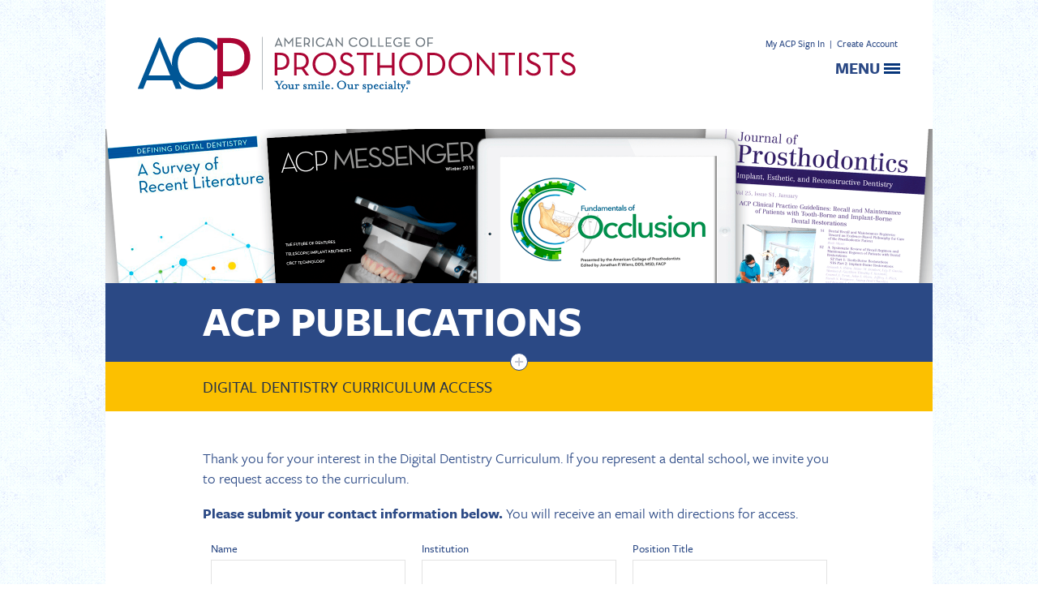

--- FILE ---
content_type: text/html; charset=utf-8
request_url: https://www.prosthodontics.org/acp-publications/digital-dentistry-curriculum-access/
body_size: 10019
content:

<!DOCTYPE html>
<html>
<head id="head"><meta name="description" content="Request access to the ACP Digital Dentistry Curriculum." /><meta name="keywords" content="Prosthodontist, prosthodontics, dentist, dental health, dental care, tooth replacement, tooth restoration, oral health, dentures, dental implants, oral cancer" /><title>
	Digital Dentistry Curriculum Access | American College of Prosthodontists
</title><meta http-equiv="content-type" content="text/html; charset=utf-8" />
<!--[if ie 7]><link rel="stylesheet" href="/cms/includes/ie7.css" type="text/css" /><![endif]-->

	<meta name="HandheldFriendly" content="True" /><meta name="MobileOptimized" content="320" /><meta name="viewport" content="width=device-width, initial-scale=1.0" />

	<script type="text/javascript" src="//use.typekit.net/gnq7fkk.js"></script>
	<script type="text/javascript">try{Typekit.load();}catch(e){}</script>
 

    <script type="text/javascript">
       /* <![CDATA[ */
        var _gaq = _gaq || [];
        _gaq.push(['_setAccount', 'UA-69458892-1']);
        _gaq.push(['_trackPageview']);

        </script>
<!-- Google Tag Manager -->
<script>(function(w,d,s,l,i){w[l]=w[l]||[];w[l].push({'gtm.start':
new Date().getTime(),event:'gtm.js'});var f=d.getElementsByTagName(s)[0],
j=d.createElement(s),dl=l!='dataLayer'?'&l='+l:'';j.async=true;j.src=
'https://www.googletagmanager.com/gtm.js?id='+i+dl;f.parentNode.insertBefore(j,f);
})(window,document,'script','dataLayer','GTM-P4HGJ2G');



        (function() {
            var ga = document.createElement('script'); ga.type = 'text/javascript'; ga.async = true;
            ga.src = ('https:' == document.location.protocol ? 'https://ssl' : 'http://www') + '.google-analytics.com/ga.js';
            var s = document.getElementsByTagName('script')[0]; s.parentNode.insertBefore(ga, s);
        })();
     /* ]]> */
    </script>



<link rel="stylesheet" type="text/css" href="/cms/includes/css/grid.css?g=PGwA1fbMbfaX4tw%2bHAqm6DM0nQD2hZyZK4enK16pCI6IjCrKXA1rqijZ6t%2fr75CC" />
<link rel="stylesheet" type="text/css" href="/cms/includes/css/navigation.css?g=bQ3UmuYr4L8ztxlgksOtHv7Uc4BKeVkMnjHq%2b1ckUT8eDTWVFZpRgy2v%2bqdV12eS" />
<link rel="stylesheet" type="text/css" href="/cms/includes/css/rail-navigation.css?g=IG1hUXktxG461%2b2fHK5lR4DwgJH41RYq8i0FJLEkdjnuuqytLcAtBi2bAS71peVk" />
<link rel="stylesheet" type="text/css" href="/cms/includes/css/formee.css?g=i4Ro2DdhAOsS1Yi9dpHLzfmCAEjKxpT73F34%2fEmLNTR6zaHybN0dxFbRPAayW079" />
<link rel="stylesheet" type="text/css" href="/cms/includes/css/icon-fonts.css?g=KVVbwZyNguNvfzW63AoNzwWy0WF2KfsI1wZ%2fEhWXoCE%2fTNjqCcw9twWMcCcRkkL8" />
<link rel="stylesheet" type="text/css" href="/cms/includes/css/style.css?g=emzNy2L8b66uC%2bYnvpPG8K6MD2a4vsfM%2bwQb6uFTau8v%2fhq0m9j58ej5hM9nuvQv" />
<link rel="stylesheet" type="text/css" href="/cms/includes/css/hawksearch.css?g=ZJrloBy8aczC5WvqCJRcWJMPHHlFKcN%2b13HIotmOyqzgU7S5lyoVf0pExBAHogFe" />
<link rel="stylesheet" type="text/css" href="/cms/includes/css/magnific-popup.css?g=Zm2%2bZx9dk4LwOHL8eh1BDTIqH5rt19qO2%2fkYYU8PlZC5f7%2bxQqjnwL%2bGqQnVcLb2" />
<script type="text/javascript" src="/cms/includes/js/jquery-core.js?Guid=KVVbwZyNguNvfzW63AoNzwfUJL6L%2bVJvLnzih3HNKP9gkQQrwddcAYvtrwgHFl%2bJ"></script>
<script type="text/javascript" src="/cms/includes/js/plugins/jquery-plugins.js?Guid=2r8uVHn6goZoPte0Vqm52qVgbAFcqtpkc6lw8F11wESnezr%2f0H%2fdFfY7NXpR1p%2fg"></script>
<script type="text/javascript" src="/cms/includes/js/modules/jquery.magnific-popup.js?Guid=Zm2%2bZx9dk4LwOHL8eh1BDTIqH5rt19qO2%2fkYYU8PlZC5f7%2bxQqjnwL%2bGqQnVcLb2"></script>
<script type="text/javascript" src="/cms/includes/js/modules/jquery-functions.js?Guid=lyEJWrDhj0Fv2azIA1pZqSy5byOSL3WseqZdh%2b1grjpfUonAwlVY%2bmF4IAka12NI"></script>
<script type="text/javascript" src="/cms/includes/FunctionsC.js?Guid=9t6BzQ4bHJ1SlUs6aCcA%2bx7MXABceXuGc%2btCbYQc9UWyfjLBb3X2yIJn4dTL5kt2"></script>
<script type="text/javascript" src="/cms/includes/XmlHttpLookup.js?Guid=dXQCJfelL6xP291xczBGOPbPcFWiXVpIcizU2Guh48PUSIGNLFUYJUCRZ%2fMYt2EJ"></script>
<script type="text/javascript" src="/cms/includes/jquery.cycle.all.min.js?Guid=vtb87Mf5OsT5JAikm6seMcBNX7L3ZoLh4VU0DBZB%2b5h2vjOL%2biPPyIWz7QpAUppm"></script>
</head>

<body>

<form name="main" method="post" action="/acp-publications/digital-dentistry-curriculum-access/" id="main">
<div>
<input type="hidden" name="__EVENTTARGET" id="__EVENTTARGET" value="" />
<input type="hidden" name="__EVENTARGUMENT" id="__EVENTARGUMENT" value="" />

</div>

<script type="text/javascript">
//<![CDATA[
var theForm = document.forms['main'];
if (!theForm) {
    theForm = document.main;
}
function __doPostBack(eventTarget, eventArgument) {
    if (!theForm.onsubmit || (theForm.onsubmit() != false)) {
        theForm.__EVENTTARGET.value = eventTarget;
        theForm.__EVENTARGUMENT.value = eventArgument;
        theForm.submit();
    }
}
//]]>
</script>


<script src="/WebResource.axd?d=5uphG1WLh2uYaBdW0vDw_FVfhjilrnzusNkGX7JetXvP2MYzhq19KxzeoB4iL62VdiMQH07uHSP1wAZ3UFIYJxsGxwFX0O3L_fZCvjLZ3DU1&amp;t=638901591720898773" type="text/javascript"></script>


<script type="text/javascript">
//<![CDATA[
function banner_track(el,id) {el.href = '/banners.aspx?BannerId=' + id;el.mousedown = '';return true;}//]]>
</script>

<script src="/ScriptResource.axd?d=cBmmRzRcZb26jSOcX08Z5iW8y-Jse_vNL3QOBUOFa_6DcbiRQet8IGD-HJXkJtsU9807-7GhfOfX-n10FMHq3bLpgT2M_5z3dIvzOUQy2TlCaMAHHGVJ1POTfeh_d-hsyUlwOyCka_R0n0Jp71bGzvch0uHczjgu2O9OGD2EJwA1&amp;t=32e5dfca" type="text/javascript"></script>
<script src="/ScriptResource.axd?d=qbgCt0kyjwnaQ_1s6liAl4iGwkX7-X6YyfBTMtdKcoHrafLN918zoWBWRqq8DFRXWwJ-NaAtKdO8EzBWbn_bHW63GN19oLhbqjxXTko4GX6n_gsLOo1eA_xYF_MoPZeoqZeKKx-UGNdJX-v0Q5G_q1K0Z08XFZwSZlIbGPmWYrqzlJyqL5G4XwVMlsMN37S20&amp;t=32e5dfca" type="text/javascript"></script>
<script type="text/javascript">
//<![CDATA[
Sys.WebForms.PageRequestManager._initialize('sm', 'main', [], [], [], 90, '');
//]]>
</script>


<div class="siteContainer">
	<a name="top"></a>

    

<header class="siteHeader">
    <div class="container clearfix">

        <div class="grid_4 push_8">
            
                    <div class="headerLinks">
                        <a href="https://members.prosthodontics.org/SSO-AmericanEagle/AmericanEagleSSO-Sign-Redirect-Page.aspx">My ACP Sign In</a> | <a href="https://members.prosthodontics.org/Members/Contacts/Create_Account/New_Account.aspx" target="_blank">Create Account</a>
                    </div>
                

            <div class="menuLinkContainer">
                <div class="menuLink">
                    <span class="icon"></span>
                </div>
                <div class="t">Menu</div>
            </div>

        </div>

        <div class="grid_8 pull_4">
            <a class="sitelogo" href="/">
                <img src="/cms/images/layout/logo.png" alt="" /></a>
        </div>

    </div>

    

<div class="mainNav clearfix">
    
    

<script>
    
            (function (HawkSearch, undefined) {
        HawkSearch.BaseUrl = 'http://www.prosthodontics.org/searchproxy/';
        HawkSearch.TrackingUrl = 'http://aesearch.americaneagle.com/sites/prosthopediarwd';
        if ("https:" == document.location.protocol) {
            HawkSearch.BaseUrl = HawkSearch.BaseUrl.replace("http://", "https://");
            HawkSearch.TrackingUrl = HawkSearch.TrackingUrl.replace("http://", "https://");
        }
    }(window.HawkSearch = window.HawkSearch || {}));

    document.write(unescape("%3Cscript src='" + HawkSearch.TrackingUrl + "/includes/hawksearch.min.js?v=1.0' type='text/javascript'%3E%3C/script%3E"));
    

    HawkSearch.initAutoSuggest = function () {
        HawkSearch.suggestInit('#CT_Header__ctrl_0_ctl00_txtSearch', {
            lookupUrlPrefix: HawkSearch.TrackingUrl + '/ajax.aspx?f=GetSuggestions',
            hiddenDivName: '',
            isAutoWidth: false
        });
    };
</script>

<div id="CT_Header__ctrl_0_ctl00_pnlSiteSearch" class="siteSearch" onkeypress="javascript:return WebForm_FireDefaultButton(event, &#39;CT_Header__ctrl_0_ctl00_btnSearch&#39;)">
	
    <div class="formee">
        <div class="formee-hidden">
			<label>Search</label>
		</div>
        <input name="CT_Header$_ctrl_0$ctl00$txtSearch" type="text" maxlength="100" id="CT_Header__ctrl_0_ctl00_txtSearch" size="18" Placeholder="Search Site" />
        <input type="submit" name="CT_Header$_ctrl_0$ctl00$btnSearch" value="Search" id="CT_Header__ctrl_0_ctl00_btnSearch" class="btnSearch" />
    </div>
  

</div>

<!-- 
					<div id="CT_Header__ctrl_0_ctl00_pnlSearchOptions" class="homeSearchOptions">
	
                                                <div class="fLeft">
    <a id="CT_Header__ctrl_0_ctl00_lnkButton" href="javascript:__doPostBack(&#39;CT_Header$_ctrl_0$ctl00$lnkButton&#39;,&#39;&#39;)">Advanced Search</a> 
</div>
<div class="topSearchWrpr">
    <div id="topSearch" class="topSearch">
        <a href="" class="topsearchlink"><span>View Top Searches</span></a>
    </div>
    <div class="clear">
    </div>
    <div class="topSearchesListWrpr">
        <div class="topSearchesList">
            <ol>
                
                    <li><a href='/search/?Keywords=Dentures'><span>01.</span> Dentures</a></li>
                 
                    <li><a href='/search/?Keywords=Veneers'><span>02.</span> Veneers</a></li>
                 
                    <li><a href='/search/?Keywords=TMJ'><span>03.</span> Tmj</a></li>
                 
                    <li><a href='/search/?Keywords=Dental Implants'><span>04.</span> Dental Implants</a></li>
                 
                    <li><a href='/search/?Keywords=dental crowns'><span>05.</span> Dental Crowns</a></li>
                 
                    <li><a href='/search/?Keywords=Fixed Dental Bridges'><span>06.</span> Fixed Dental Bridges</a></li>
                 
                    <li><a href='/search/?Keywords=Esthetic Dentistry'><span>07.</span> Esthetic Dentistry</a></li>
                 
                    <li><a href='/search/?Keywords=Teeth Bonding'><span>08.</span> Teeth Bonding</a></li>
                 
                    <li><a href='/search/?Keywords=Porcelain Crowns'><span>09.</span> Porcelain Crowns</a></li>
                 
                    <li><a href='/search/?Keywords=Removable Partial De...'><span>10.</span> Removable Partial De...</a></li>
                 
            </ol>
        </div>
    </div>
</div>
<div class="clear">
</div>
                                        
</div>
                                        -->

	<ul class="nav">
        <li>
	        
                <ul>
		            <li id="CT_Header__ctrl_0_rptNav_ctl00_liItem" class="firstnavitemli">
			             <a href="/members/" id="CT_Header__ctrl_0_rptNav_ctl00_lnkLink1" class="firstnavitema">My ACP</a>
			             
			             
<ul>

<li>
    <a href="/members/" id="CT_Header__ctrl_0_rptNav_ctl00_ccSubNav_rptSubNav_ctl01_lnk" style="">Members Home</a>
    
</li>

<li>
    <a href="https://members.prosthodontics.org/Members/Contacts/ContactLayouts/AccountPage.aspx" id="CT_Header__ctrl_0_rptNav_ctl00_ccSubNav_rptSubNav_ctl02_lnk" style="">My Profile</a>
    
</li>

<li>
    <a href="https://members.prosthodontics.org/Members/Contacts/Dues_Renewal.aspx" id="CT_Header__ctrl_0_rptNav_ctl00_ccSubNav_rptSubNav_ctl03_lnk" style="">Renew Membership</a>
    
</li>

<li>
    <a href="https://members.prosthodontics.org/Members/Contacts/ContactLayouts/AccountPage.aspx?ProfileTabs=Payment%20History" id="CT_Header__ctrl_0_rptNav_ctl00_ccSubNav_rptSubNav_ctl04_lnk" style="">Payment History</a>
    
</li>

<li>
    <a href="/members/wednesday-wake-up-call/" id="CT_Header__ctrl_0_rptNav_ctl00_ccSubNav_rptSubNav_ctl05_lnk" style="">Wednesday Wake-up Call</a>
    
</li>

<li>
    <a href="/members/governance/" id="CT_Header__ctrl_0_rptNav_ctl00_ccSubNav_rptSubNav_ctl06_lnk" style="">Governance</a>
    
</li>

<li>
    <a href="https://members.prosthodontics.org/Members/Contacts/ContactLayouts/AccountPage.aspx?ProfileTabs=Change%20Your%20Password" id="CT_Header__ctrl_0_rptNav_ctl00_ccSubNav_rptSubNav_ctl07_lnk" style="">Change Password</a>
    
</li>
 
<!-- 
<li class="dropText">
	<div class="divider"></div>
	
</li>
-->
</ul>


<input type="hidden" name="CT_Header$_ctrl_0$rptNav$ctl00$ccSubNav$hdn" id="CT_Header__ctrl_0_rptNav_ctl00_ccSubNav_hdn" value="98" />
		            </li>
                </ul>
	        
                <ul>
		            <li id="CT_Header__ctrl_0_rptNav_ctl01_liItem">
			             <a href="/about-acp/" id="CT_Header__ctrl_0_rptNav_ctl01_lnkLink1">About ACP</a>
			             
			             
<ul>

<li>
    <a href="/about-acp/" id="CT_Header__ctrl_0_rptNav_ctl01_ccSubNav_rptSubNav_ctl01_lnk" style="">Mission & Vision</a>
    
</li>

<li>
    <a href="/about-acp/acp-board-of-directors/" id="CT_Header__ctrl_0_rptNav_ctl01_ccSubNav_rptSubNav_ctl02_lnk" style="">Board of Directors</a>
    
</li>

<li>
    <a href="/about-acp/acp-staff/" id="CT_Header__ctrl_0_rptNav_ctl01_ccSubNav_rptSubNav_ctl03_lnk" style="">Staff</a>
    
</li>

<li>
    <a href="/about-acp/regions--sections/" id="CT_Header__ctrl_0_rptNav_ctl01_ccSubNav_rptSubNav_ctl04_lnk" style="">Regions & Sections</a>
    
</li>

<li>
    <a href="https://members.prosthodontics.org/Members/Committees-Task-Forces.aspx" id="CT_Header__ctrl_0_rptNav_ctl01_ccSubNav_rptSubNav_ctl05_lnk" style="">Committees & Task Forces</a>
    
</li>

<li>
    <a href="/about-acp/national-advocacy-representation/" id="CT_Header__ctrl_0_rptNav_ctl01_ccSubNav_rptSubNav_ctl06_lnk" style="">National Advocacy Representation</a>
    
</li>

<li>
    <a href="/about-acp/acp-position-statements/" id="CT_Header__ctrl_0_rptNav_ctl01_ccSubNav_rptSubNav_ctl07_lnk" style="">Position Statements</a>
    
</li>

<li>
    <a href="/about-acp/the-formative-years/" id="CT_Header__ctrl_0_rptNav_ctl01_ccSubNav_rptSubNav_ctl08_lnk" style="">History of the College</a>
    
</li>

<li>
    <a href="/about-acp/sponsorship-advertising/" id="CT_Header__ctrl_0_rptNav_ctl01_ccSubNav_rptSubNav_ctl09_lnk" style="">Sponsorship & Advertising</a>
    
</li>

<li>
    <a href="/about-acp/prosthodontic-forum/" id="CT_Header__ctrl_0_rptNav_ctl01_ccSubNav_rptSubNav_ctl10_lnk" style="">Prosthodontic Forum</a>
    
</li>
 
<!-- 
<li class="dropText">
	<div class="divider"></div>
	
</li>
-->
</ul>


<input type="hidden" name="CT_Header$_ctrl_0$rptNav$ctl01$ccSubNav$hdn" id="CT_Header__ctrl_0_rptNav_ctl01_ccSubNav_hdn" value="20" />
		            </li>
                </ul>
	        
                <ul>
		            <li id="CT_Header__ctrl_0_rptNav_ctl02_liItem">
			             <a href="/acp-education-foundation/" id="CT_Header__ctrl_0_rptNav_ctl02_lnkLink1">ACP Education Foundation</a>
			             
			             
<ul>

<li>
    <a href="/acp-education-foundation/" id="CT_Header__ctrl_0_rptNav_ctl02_ccSubNav_rptSubNav_ctl01_lnk" style="">Mission & Vision</a>
    
</li>

<li>
    <a href="/acp-education-foundation/acpef-board-of-directors/" id="CT_Header__ctrl_0_rptNav_ctl02_ccSubNav_rptSubNav_ctl02_lnk" style="">Board of Directors</a>
    
</li>

<li>
    <a href="/acp-education-foundation/grants-awards/" id="CT_Header__ctrl_0_rptNav_ctl02_ccSubNav_rptSubNav_ctl03_lnk" style="">Research Grants & Awards</a>
    
</li>

<li>
    <a href="/acp-education-foundation/your-donations-at-work/" id="CT_Header__ctrl_0_rptNav_ctl02_ccSubNav_rptSubNav_ctl04_lnk" style="">Your Donations at Work</a>
    
</li>

<li>
    <a href="/acp-education-foundation/corporate-supporters/" id="CT_Header__ctrl_0_rptNav_ctl02_ccSubNav_rptSubNav_ctl05_lnk" style="">Corporate Supporters</a>
    
</li>

<li>
    <a href="/acp-education-foundation/individual-supporters/" id="CT_Header__ctrl_0_rptNav_ctl02_ccSubNav_rptSubNav_ctl06_lnk" style="">Individual Supporters</a>
    
</li>

<li>
    <a href="https://members.prosthodontics.org/FOUNDATION" id="CT_Header__ctrl_0_rptNav_ctl02_ccSubNav_rptSubNav_ctl07_lnk" style="">Make a Donation</a>
    
</li>
 
<!-- 
<li class="dropText">
	<div class="divider"></div>
	
</li>
-->
</ul>


<input type="hidden" name="CT_Header$_ctrl_0$rptNav$ctl02$ccSubNav$hdn" id="CT_Header__ctrl_0_rptNav_ctl02_ccSubNav_hdn" value="89" />
		            </li>
                </ul>
	        
                <ul>
		            <li id="CT_Header__ctrl_0_rptNav_ctl03_liItem">
			             <a href="/members/connect/" id="CT_Header__ctrl_0_rptNav_ctl03_lnkLink1">Networking</a>
			             
			             
<ul>

<li>
    <a href="/find-a-colleague/" id="CT_Header__ctrl_0_rptNav_ctl03_ccSubNav_rptSubNav_ctl01_lnk" style="">Find a Colleague</a>
    
</li>

<li>
    <a href="/find-a-dental-technician/" id="CT_Header__ctrl_0_rptNav_ctl03_ccSubNav_rptSubNav_ctl02_lnk" style="">Find a Dental Tech</a>
    
</li>

<li>
    <a href="/members/communities/" id="CT_Header__ctrl_0_rptNav_ctl03_ccSubNav_rptSubNav_ctl03_lnk" style="">ACP Communities</a>
    
</li>

<li>
    <a href="https://www.facebook.com/ACProsthodontists/" id="CT_Header__ctrl_0_rptNav_ctl03_ccSubNav_rptSubNav_ctl04_lnk" style="" target="_blank">Facebook</a>
    
</li>

<li>
    <a href="https://www.instagram.com/acprosthodontists/" id="CT_Header__ctrl_0_rptNav_ctl03_ccSubNav_rptSubNav_ctl05_lnk" style="" target="_blank">Instagram</a>
    
</li>

<li>
    <a href="https://www.linkedin.com/company/american-college-of-prosthodontists/" id="CT_Header__ctrl_0_rptNav_ctl03_ccSubNav_rptSubNav_ctl06_lnk" style="" target="_blank">LinkedIn</a>
    
</li>
 
<!-- 
<li class="dropText">
	<div class="divider"></div>
	
</li>
-->
</ul>


<input type="hidden" name="CT_Header$_ctrl_0$rptNav$ctl03$ccSubNav$hdn" id="CT_Header__ctrl_0_rptNav_ctl03_ccSubNav_hdn" value="34" />
		            </li>
                </ul>
	        
                <ul>
		            <li id="CT_Header__ctrl_0_rptNav_ctl04_liItem">
			             <a href="/membership/how-we-serve/" id="CT_Header__ctrl_0_rptNav_ctl04_lnkLink1">Membership</a>
			             
			             
<ul>

<li>
    <a href="/membership/membership-categories/" id="CT_Header__ctrl_0_rptNav_ctl04_ccSubNav_rptSubNav_ctl01_lnk" style="">Join the College</a>
    
</li>

<li>
    <a href="/membership/how-we-serve/" id="CT_Header__ctrl_0_rptNav_ctl04_ccSubNav_rptSubNav_ctl02_lnk" style="">Membership Benefits</a>
    
</li>

<li>
    <a href="/membership/welcome-new-members/" id="CT_Header__ctrl_0_rptNav_ctl04_ccSubNav_rptSubNav_ctl03_lnk" style="">Welcome New Members</a>
    
</li>

<li>
    <a href="/membership/awards/" id="CT_Header__ctrl_0_rptNav_ctl04_ccSubNav_rptSubNav_ctl04_lnk" style="">Awards of Distinction</a>
    
</li>

<li>
    <a href="/membership/in-memoriam/" id="CT_Header__ctrl_0_rptNav_ctl04_ccSubNav_rptSubNav_ctl05_lnk" style="">In Memoriam</a>
    
</li>

<li>
    <a href="/contact/" id="CT_Header__ctrl_0_rptNav_ctl04_ccSubNav_rptSubNav_ctl06_lnk" style="">Contact Us</a>
    
</li>
 
<!-- 
<li class="dropText">
	<div class="divider"></div>
	
</li>
-->
</ul>


<input type="hidden" name="CT_Header$_ctrl_0$rptNav$ctl04$ccSubNav$hdn" id="CT_Header__ctrl_0_rptNav_ctl04_ccSubNav_hdn" value="201" />
		            </li>
                </ul>
	        
                <ul>
		            <li id="CT_Header__ctrl_0_rptNav_ctl05_liItem">
			             <a href="https://www.prosthodontics.org/continuing-education/2025-annual-session/" id="CT_Header__ctrl_0_rptNav_ctl05_lnkLink1">Continuing Education</a>
			             
			             
<ul>

<li>
    <a href="https://www.prosthodontics.org/continuing-education/2025-annual-session/" id="CT_Header__ctrl_0_rptNav_ctl05_ccSubNav_rptSubNav_ctl01_lnk" style="">2025 Annual Session</a>
    
</li>

<li>
    <a href="/continuing-education/2025-digital-dentistry-symposium/" id="CT_Header__ctrl_0_rptNav_ctl05_ccSubNav_rptSubNav_ctl02_lnk" style="">Digital Dentistry Symposium</a>
    
</li>

<li>
    <a href="/continuing-education/2025-acp-prosthodontic-webinars/" id="CT_Header__ctrl_0_rptNav_ctl05_ccSubNav_rptSubNav_ctl03_lnk" style="">ACP Prosthodontic Webinars</a>
    
</li>

<li>
    <a href="/continuing-education/educators-conference/" id="CT_Header__ctrl_0_rptNav_ctl05_ccSubNav_rptSubNav_ctl04_lnk" style="">Educators Conference</a>
    
</li>

<li>
    <a href="/continuing-education/board-preparation-course/" id="CT_Header__ctrl_0_rptNav_ctl05_ccSubNav_rptSubNav_ctl05_lnk" style="">Board Prep Course</a>
    
</li>

<li>
    <a href="/continuing-education/annual-sessions/" id="CT_Header__ctrl_0_rptNav_ctl05_ccSubNav_rptSubNav_ctl06_lnk" style="">Future Annual Sessions</a>
    
</li>

<li>
    <a href="/continuing-education/continuing-education-credits/" id="CT_Header__ctrl_0_rptNav_ctl05_ccSubNav_rptSubNav_ctl07_lnk" style="">CE Credits</a>
    
</li>

<li>
    <a href="https://www.prosthodontics.org/anywhere/" id="CT_Header__ctrl_0_rptNav_ctl05_ccSubNav_rptSubNav_ctl08_lnk" style="">ACP Anywhere</a>
    
</li>
 
<!-- 
<li class="dropText">
	<div class="divider"></div>
	
</li>
-->
</ul>


<input type="hidden" name="CT_Header$_ctrl_0$rptNav$ctl05$ccSubNav$hdn" id="CT_Header__ctrl_0_rptNav_ctl05_ccSubNav_hdn" value="191" />
		            </li>
                </ul>
	        
                <ul>
		            <li id="CT_Header__ctrl_0_rptNav_ctl06_liItem" class="on">
			             <a href="/acp-publications/journal-of-prosthodontics/" id="CT_Header__ctrl_0_rptNav_ctl06_lnkLink1">ACP Publications</a>
			             
			             
<ul>

<li>
    <a href="/acp-publications/journal-of-prosthodontics/" id="CT_Header__ctrl_0_rptNav_ctl06_ccSubNav_rptSubNav_ctl01_lnk" style="">Journal of Prosthodontics</a>
    
</li>

<li>
    <a href="/acp-publications/acp-messenger/" id="CT_Header__ctrl_0_rptNav_ctl06_ccSubNav_rptSubNav_ctl02_lnk" style="">ACP Messenger</a>
    
</li>

<li>
    <a href="/acp-publications/parameters-of-care/" id="CT_Header__ctrl_0_rptNav_ctl06_ccSubNav_rptSubNav_ctl03_lnk" style="">Parameters of Care</a>
    
</li>

<li>
    <a href="/acp-publications/survey-of-prosthodontists/" id="CT_Header__ctrl_0_rptNav_ctl06_ccSubNav_rptSubNav_ctl04_lnk" style="">Survey of Prosthodontists</a>
    
</li>

<li>
    <a href="/acp-publications/transforming-lives/" id="CT_Header__ctrl_0_rptNav_ctl06_ccSubNav_rptSubNav_ctl05_lnk" style="">Transforming Lives</a>
    
</li>

<li>
    <a href="/acp-publications/annual-reports/" id="CT_Header__ctrl_0_rptNav_ctl06_ccSubNav_rptSubNav_ctl06_lnk" style="">Annual Reports</a>
    
</li>

<li>
    <a href="/acp-publications/fundamentals-of-occlusion/" id="CT_Header__ctrl_0_rptNav_ctl06_ccSubNav_rptSubNav_ctl07_lnk" style="">Fundamentals of Occlusion</a>
    
</li>

<li>
    <a href="/acp-publications/women-in-prosthodontics/" id="CT_Header__ctrl_0_rptNav_ctl06_ccSubNav_rptSubNav_ctl08_lnk" style="">Women in Prosthodontics</a>
    
</li>

<li>
    <a href="https://www.prosthodontics.org//branemark/" id="CT_Header__ctrl_0_rptNav_ctl06_ccSubNav_rptSubNav_ctl09_lnk" style="">P-I Brånemark Archive</a>
    
</li>

<li>
    <a href="/digital/" id="CT_Header__ctrl_0_rptNav_ctl06_ccSubNav_rptSubNav_ctl10_lnk" style="">Digital Dentistry Resources</a>
    
</li>
 
<!-- 
<li class="dropText">
	<div class="divider"></div>
	
</li>
-->
</ul>


<input type="hidden" name="CT_Header$_ctrl_0$rptNav$ctl06$ccSubNav$hdn" id="CT_Header__ctrl_0_rptNav_ctl06_ccSubNav_hdn" value="195" />
		            </li>
                </ul>
	        
                <ul>
		            <li id="CT_Header__ctrl_0_rptNav_ctl07_liItem">
			             <a href="/practice-resources/practice-management/" id="CT_Header__ctrl_0_rptNav_ctl07_lnkLink1">Practice Resources</a>
			             
			             
<ul>

<li>
    <a href="/practice-resources/practice-management/" id="CT_Header__ctrl_0_rptNav_ctl07_ccSubNav_rptSubNav_ctl01_lnk" style="">Practice Management</a>
    
</li>

<li>
    <a href="/pr/" id="CT_Header__ctrl_0_rptNav_ctl07_ccSubNav_rptSubNav_ctl02_lnk" style="">Public Relations</a>
    
</li>

<li>
    <a href="/members/affinity-programs/" id="CT_Header__ctrl_0_rptNav_ctl07_ccSubNav_rptSubNav_ctl03_lnk" style="">Affinity Programs</a>
    
</li>

<li>
    <a href="https://members.prosthodontics.org/Members/Members/Classified-Ads.aspx" id="CT_Header__ctrl_0_rptNav_ctl07_ccSubNav_rptSubNav_ctl04_lnk" style="">Classified Ads</a>
    
</li>

<li>
    <a href="https://members.prosthodontics.org/Members/Members/Store/StoreLayouts/Shop_ACP_Products.aspx" id="CT_Header__ctrl_0_rptNav_ctl07_ccSubNav_rptSubNav_ctl05_lnk" style="">Shop ACP Products</a>
    
</li>
 
<!-- 
<li class="dropText">
	<div class="divider"></div>
	
</li>
-->
</ul>


<input type="hidden" name="CT_Header$_ctrl_0$rptNav$ctl07$ccSubNav$hdn" id="CT_Header__ctrl_0_rptNav_ctl07_ccSubNav_hdn" value="142" />
		            </li>
                </ul>
	        
                <ul>
		            <li id="CT_Header__ctrl_0_rptNav_ctl08_liItem">
			             <a href="/news/" id="CT_Header__ctrl_0_rptNav_ctl08_lnkLink1">News & Events</a>
			             
			             
<ul>

<li>
    <a href="/news/" id="CT_Header__ctrl_0_rptNav_ctl08_ccSubNav_rptSubNav_ctl01_lnk" style="">ACP News</a>
    
</li>

<li>
    <a href="/media/" id="CT_Header__ctrl_0_rptNav_ctl08_ccSubNav_rptSubNav_ctl02_lnk" style="">Press Releases</a>
    
</li>

<li>
    <a href="/events/" id="CT_Header__ctrl_0_rptNav_ctl08_ccSubNav_rptSubNav_ctl03_lnk" style="">Events</a>
    
</li>

<li>
    <a href="/npaw/" id="CT_Header__ctrl_0_rptNav_ctl08_ccSubNav_rptSubNav_ctl04_lnk" style="">National Prosthodontics Awareness Week</a>
    
</li>
 
<!-- 
<li class="dropText">
	<div class="divider"></div>
	
</li>
-->
</ul>


<input type="hidden" name="CT_Header$_ctrl_0$rptNav$ctl08$ccSubNav$hdn" id="CT_Header__ctrl_0_rptNav_ctl08_ccSubNav_hdn" value="41" />
		            </li>
                </ul>
	        
                <ul>
		            <li id="CT_Header__ctrl_0_rptNav_ctl09_liItem" class="lastnavitemli">
			             <a href="/careers/careers-in-prosthodontics/" id="CT_Header__ctrl_0_rptNav_ctl09_lnkLink1" class="lastnavitema">Careers</a>
			             
			             
<ul>

<li>
    <a href="/careers/careers-in-prosthodontics/" id="CT_Header__ctrl_0_rptNav_ctl09_ccSubNav_rptSubNav_ctl01_lnk" style="">Careers in Prosthodontics</a>
    
</li>

<li>
    <a href="/careers/board-certification/" id="CT_Header__ctrl_0_rptNav_ctl09_ccSubNav_rptSubNav_ctl02_lnk" style="">Board Certification</a>
    
</li>

<li>
    <a href="https://www.prosthodontics.org/vision5034/" id="CT_Header__ctrl_0_rptNav_ctl09_ccSubNav_rptSubNav_ctl03_lnk" style="">Vision 5034</a>
    
</li>

<li>
    <a href="/graduatesearch/" id="CT_Header__ctrl_0_rptNav_ctl09_ccSubNav_rptSubNav_ctl04_lnk" style="">Graduate Programs</a>
    
</li>

<li>
    <a href="https://members.prosthodontics.org/Members/Classified-Ads.aspx" id="CT_Header__ctrl_0_rptNav_ctl09_ccSubNav_rptSubNav_ctl05_lnk" style="">Job Opportunities</a>
    
</li>

<li>
    <a href="https://members.prosthodontics.org/Members/Classified-Ads.aspx" id="CT_Header__ctrl_0_rptNav_ctl09_ccSubNav_rptSubNav_ctl06_lnk" style="">Practices for Sale</a>
    
</li>
 
<!-- 
<li class="dropText">
	<div class="divider"></div>
	
</li>
-->
</ul>


<input type="hidden" name="CT_Header$_ctrl_0$rptNav$ctl09$ccSubNav$hdn" id="CT_Header__ctrl_0_rptNav_ctl09_ccSubNav_hdn" value="198" />
		            </li>
                </ul>
	        
        </li>
	</ul>
</div>




</header>
<div class="clear">&nbsp;</div>


	
	
	<div class="sectionBanner">
		<div style="display: none;">
 .</div>


<img border="0" src="/assets/1/12/ACP-Publications-Banner-2018.png" alt="Publications" width="2040" height="380" />


	</div>
	
	<div class="sectionHeading">
		<div class="container">
			<div class="grid_10 prefix_1">
				
    <h2 class="title">
        <a href="/acp-publications/journal-of-prosthodontics/" id="CT_SectionHeading_0_cache_href">ACP Publications</a>
    </h2>



			</div>
		</div>
	</div>
	
	


<!--  -->
<div class="railNavWrapper">
<div id="CT_Left_0_pnlLeftNav">
	
	
            <span class="trigger">+</span>
			<ul class="railNav clearfix">
		
			<li id="CT_Left_0_rptSecondLevel_ctl01_liSecondLevel"><a id="CT_Left_0_rptSecondLevel_ctl01_hlkSecondLevel" href="/acp-publications/journal-of-prosthodontics/">Journal of Prosthodontics</a>
			
			</li>    
		
			<li id="CT_Left_0_rptSecondLevel_ctl02_liSecondLevel"><a id="CT_Left_0_rptSecondLevel_ctl02_hlkSecondLevel" href="/acp-publications/acp-messenger/">ACP Messenger</a>
			
			</li>    
		
			<li id="CT_Left_0_rptSecondLevel_ctl03_liSecondLevel"><a id="CT_Left_0_rptSecondLevel_ctl03_hlkSecondLevel" href="/acp-publications/parameters-of-care/">Parameters of Care</a>
			
			</li>    
		
			<li id="CT_Left_0_rptSecondLevel_ctl04_liSecondLevel"><a id="CT_Left_0_rptSecondLevel_ctl04_hlkSecondLevel" href="/acp-publications/survey-of-prosthodontists/">Survey of Prosthodontists</a>
			
			</li>    
		
			<li id="CT_Left_0_rptSecondLevel_ctl05_liSecondLevel"><a id="CT_Left_0_rptSecondLevel_ctl05_hlkSecondLevel" href="/acp-publications/transforming-lives/">Transforming Lives</a>
			
			</li>    
		
			<li id="CT_Left_0_rptSecondLevel_ctl06_liSecondLevel"><a id="CT_Left_0_rptSecondLevel_ctl06_hlkSecondLevel" href="/acp-publications/annual-reports/">Annual Reports</a>
			
			</li>    
		
			<li id="CT_Left_0_rptSecondLevel_ctl07_liSecondLevel"><a id="CT_Left_0_rptSecondLevel_ctl07_hlkSecondLevel" href="/acp-publications/fundamentals-of-occlusion/">Fundamentals of Occlusion</a>
			
			</li>    
		
			<li id="CT_Left_0_rptSecondLevel_ctl08_liSecondLevel"><a id="CT_Left_0_rptSecondLevel_ctl08_hlkSecondLevel" href="/acp-publications/women-in-prosthodontics/">Women in Prosthodontics</a>
			
			</li>    
		
			<li id="CT_Left_0_rptSecondLevel_ctl09_liSecondLevel"><a id="CT_Left_0_rptSecondLevel_ctl09_hlkSecondLevel" href="https://www.prosthodontics.org//branemark/">P-I Brånemark Archive</a>
			
			</li>    
		
			<li id="CT_Left_0_rptSecondLevel_ctl10_liSecondLevel"><a id="CT_Left_0_rptSecondLevel_ctl10_hlkSecondLevel" href="/digital/">Digital Dentistry Resources</a>
			
			</li>    
		
			</ul>
		

</div>
</div>




	
	<div class="pageHeading">
		<div class="container">
			<div class="grid_10 prefix_1">
				<div id="CT_PageHeading_0_cache_pnlPageHeading">
	
    <h1 class="title">Digital Dentistry Curriculum Access</h1>

</div>





			</div>
		</div>
	</div>

	<div class="siteBody clearfix">
		<div class="container">
			<div class="grid_10 prefix_1">

                
                
<div class="block"><p>Thank you for your interest in the Digital Dentistry Curriculum. If you represent a dental school, we invite you to request access to the curriculum.</p>

<p><strong>Please submit your contact information below.&nbsp;</strong>You will receive an email with directions for access.</p>
</div>
<div id="CT_Main_1_pnlMain" onkeypress="javascript:return WebForm_FireDefaultButton(event, &#39;CT_Main_1_btnSubmit&#39;)">
	
    <div class="inner">
		<div class="formee">
            <div class="grid_4">
                <label id="CT_Main_1_labeltxtName">Name <em></em></label>
                <input name="CT_Main_1$txtName" type="text" maxlength="50" id="CT_Main_1_txtName" class="text" />
            </div>

            <div class="grid_4">
                <label id="CT_Main_1_labeltxtInstitution">Institution <em></em></label>
                <input name="CT_Main_1$txtInstitution" type="text" maxlength="50" id="CT_Main_1_txtInstitution" class="text" />
            </div>

            <div class="grid_4">
                <label id="CT_Main_1_labeltxtPositionTitle">Position Title <em></em></label>
                <input name="CT_Main_1$txtPositionTitle" type="text" maxlength="50" id="CT_Main_1_txtPositionTitle" class="text" />
            </div>

            <div class="clear">&nbsp;</div>

            <div class="grid_4">
                <label id="CT_Main_1_labeltxtEmail">Email <em></em></label>
                <input name="CT_Main_1$txtEmail" type="text" maxlength="50" id="CT_Main_1_txtEmail" class="text" />
            </div>

            <div class="grid_4">
                <label id="CT_Main_1_labeltxtPhone">Phone <em></em></label>
                <input name="CT_Main_1$txtPhone" type="text" maxlength="50" id="CT_Main_1_txtPhone" class="text" />
            </div>

            <div class="clear">&nbsp;</div>
        </div>
    </div>

	<div class="left">
		<span class="btnWrapper"><input type="submit" name="CT_Main_1$btnSubmit" value="Submit" id="CT_Main_1_btnSubmit" class="btn" onclick="PleaseWait(this);"/></span>
	</div>

</div>












<div class="block"><p>&nbsp;</p>

<p>The ACP and ACPEF are excited to share access to the Digital Dentistry Curriculum for use in your dental school.&nbsp;The curriculum and resources were developed around competencies, well-defined learning objectives, and an assessment plan with measurable outcomes. Supplemental content from leading peer institutions is being shared to further support the curriculum implementation.</p>

<p>The summary of the content topics includes:</p>

<ul>
	<li><u>Learning Objectives and Competencies</u> &ndash; Providing flexible guidance for establishing institutional specific goals</li>
	<li><u>Curriculum Framework</u> &ndash; Providing guidance for the integration of the digital curriculum into the educational environment, including strategies for implementation, detailed course frameworks, curriculum content that shares the foundational knowledge, as well as clinical applications and workflows</li>
	<li><u>Implementation of the digital curriculum and resources</u>, including business planning, communications, clinical and operational models, information technology challenges and solutions, resource development, and faculty training strategies</li>
	<li><u>Post-Graduate/Advanced Prosthodontics</u> &ndash; Providing guidance in implementing advanced digital strategies for learning and patient care</li>
	<li><u>Applying Science in Digital Dentistry</u></li>
</ul>

<p><a href="https://www.prosthodontics.org/assets/1/7/ACP_Digital_Curriculum_Excerpt.pdf">This preview</a> demonstrates the breadth and depth of the curriculum framework, which is supplemented by an extensive library of additional content, learning materials, and support for the implementation process.</p>

<p>You may also enjoy <a href="https://www.prosthodontics.org/acp-digital-dentistry-curriculum-infographic/">this infographic</a>, which provides a visual representation of the scope of the curriculum and its significance, including the graduating dentists and specialists who will have access to this transformational education.</p>

<p>We encourage you to access the curriculum and then engage with your school leadership as we work together to expand digital dentistry within the prosthodontic community and beyond.</p>

<p>The Digital Dentistry Curriculum Initiative would not have been possible without the tremendous efforts of the Curriculum Task Force and team, pilot school mentors and leadership, and an unrestricted educational grant provided by Henry Schein.</p>
</div>

				
			</div>
		</div>
	</div>

	


<footer class="footer">
	
	<div class="container clearfix">
	
		<div class="grid_12">
			
			<div class="title">The American College of Prosthodontists</div>
			
			<div class="footerLinks">
				<a href="/members/">MY ACP</a>   |   
                <a href="/about-acp/">ABOUT ACP</a>   |   
                <a href="/acp-education-foundation/education-foundation/">ACP EDUCATION FOUNDATION</a>   |   
				<a href="/find-a-colleague/">LOCATOR</a>   |   
				<a href="/continuing-education/continuing-education-credits/">CONTINUING EDUCATION</a>   |   
				<a href="/acp-publications/journal-of-prosthodontics/">ACP PUBLICATIONS</a>   |   
                <a href="/practice-resources/practice-management/">PRACTICE RESOURCES</a>   |   
				<a href="/media/">NEWS &amp; EVENTS</a>   |   
				<a href="/careers/careers-in-prosthodontics/">CAREERS</a>   |   
				<a href="/contact/">CONTACT US</a>
			</div>
			
		</div>	

		<div class="grid_4">
			
			<div class="seal">
				<p>The American College of Prosthodontists is the organization of dentists with advanced specialty training who create optimal oral health, both in function and appearance including dental implants, dentures, veneers, crowns, and teeth whitening.</p> 

				<p>Copyright 2026 American College of Prosthodontists. All Rights Reserved.</p>
			</div>
		</div>
		
		<div class="grid_8">
			<div class="logos">
				<!-- <a href="http://prosthopedia.prosthodontics.org/" target="_blank"><img alt="" src="/cms/images/layout/logo_prostho.png"></a> -->
				<a href="/acp-education-foundation/education-foundation/ "><img alt="" src="/cms/images/layout/logo_acp.png"></a>
				<a href="http://www.abpros.org/abp/" target="_blank"><img alt="" src="/cms/images/layout/logo_board.png"></a>
			</div>
		</div>
	
	</div>
	

</footer>
</div>




<div>

	<input type="hidden" name="__VIEWSTATEGENERATOR" id="__VIEWSTATEGENERATOR" value="3989C74E" />
	<input type="hidden" name="__EVENTVALIDATION" id="__EVENTVALIDATION" value="/wEdABQdowSKRpr4IgXtB/79Sb5QTTx7jpNhNYx9A5pcIa4g47WqTH1rsH8oSz/h+qqMZi4/5bhXAUX0SVPt2URg561rDdv6toXD1BwHUvR3Mehbhss8KAaC4xoEaD3w+ODZKNJ12pd9jTyelefZWZjfsC4wdwyZxROT58I7aumJn3Q4Frbf8w+bNZRup+5DyQ1ugjNw4V6QnJAtIYzH6swaB49Nuu6KgTyK1/9rv7ghk8wW/qux8/4RzxnCLrt7mb0pHSJ0RKvNlrgl+DLGJW4rbwvNBG/uMUb4PWQJLBRrKJdynP7yS5lnRN8p0CrkEy9bbekRrXWXOGTmjrIAwND/1CHFEM4KU38kUCqOdG3d/S5UVG1jQAZVv+96MNNCy5K/z+1SF/WRsWrDIXu4F8JCKZd1DhXCEdzKz+FeV7l/YD+cp8DiaMhV59k8swz1a+ciFftEUSSLvUcjHjhLGVnOcQR6" />
</div><input type="hidden" name="__VIEWSTATE" id="__VIEWSTATE" value="/[base64]" /></form>
<script>
 $(window).load(function(){
   $('.ind-support .grid_6').css('min-height', '250px');
 });
</script>

<style>
.siteBody ul ul, .siteBody ol ol {font-size: 1em; margin-top:10px;}
</style>

<script type="text/javascript" src="/_Incapsula_Resource?SWJIYLWA=719d34d31c8e3a6e6fffd425f7e032f3&ns=3&cb=539132524" async></script></body>
</html>

--- FILE ---
content_type: text/css
request_url: https://www.prosthodontics.org/cms/fonts/hawksearch/icons/style.css
body_size: 585
content:
@font-face {
	font-family: 'hawksearch';
	src:url('fonts/hawksearch.eot?-lisfor');
	src:url('fonts/hawksearch.eot?#iefix-lisfor') format('embedded-opentype'),
		url('fonts/hawksearch.woff?-lisfor') format('woff'),
		url('fonts/hawksearch.ttf?-lisfor') format('truetype'),
		url('fonts/hawksearch.svg?-lisfor#hawksearch') format('svg');
	font-weight: normal;
	font-style: normal;
}

@font-face {
    font-family: "slick";
    src: url("fonts/slick.eot");
    src: url("fonts/slick.eot?#iefix") format("embedded-opentype"), 
         url("fonts/slick.woff") format("woff"), 
         url("fonts/slick.ttf") format("truetype"), 
         url("fonts/slick.svg#slick") format("svg");
    font-weight: normal;
    font-style: normal;
}

[class^="hawkIcon-"], [class*=" hawkIcon-"] {
	font-family: 'hawksearch';
	speak: none;
	font-style: normal;
	font-weight: normal;
	font-variant: normal;
	text-transform: none;
	line-height: 1;

	/* Better Font Rendering =========== */
	-webkit-font-smoothing: antialiased;
	-moz-osx-font-smoothing: grayscale;
}

.hawkIcon-search:before {
	content: "\e601";
}
.hawkIcon-menu:before {
	content: "\2261";
}
.hawkIcon-notification:before {
	content: "\21";
}
.hawkIcon-question:before {
	content: "\3f";
}
.hawkIcon-info:before {
	content: "\69";
}
.hawkIcon-blocked:before {
	content: "\20e0";
}
.hawkIcon-close:before {
	content: "\58";
}
.hawkIcon-checkmark:before {
	content: "\2714";
}
.hawkIcon-checkmark2:before {
	content: "\2713";
}
.hawkIcon-minus:before {
	content: "\2212";
}
.hawkIcon-plus:before {
	content: "\2b";
}
.hawkIcon-sub-checked:before {
	content: "\25a0";
}
.hawkIcon-radio-checked:before {
	content: "\1f518";
}
.hawkIcon-radio-unchecked:before {
	content: "\20dd";
}
.hawkIcon-filter:before {
	content: "\25e2";
}
.hawkIcon-arrow-left:before {
	content: "\27";
}
.hawkIcon-arrow-down:before {
	content: "\e600";
}
.hawkIcon-arrow-up:before {
	content: "\e602";
}
.hawkIcon-arrow-right:before {
	content: "\26";
}
.hawkIcon-arrow-left2:before {
	content: "\e603";
}
.hawkIcon-arrow-down2:before {
	content: "\e604";
}
.hawkIcon-arrow-up2:before {
	content: "\e605";
}
.hawkIcon-arrow-right2:before {
	content: "\e606";
}


--- FILE ---
content_type: application/javascript
request_url: https://www.prosthodontics.org/cms/includes/js/modules/jquery-functions.js?Guid=lyEJWrDhj0Fv2azIA1pZqSy5byOSL3WseqZdh%2b1grjpfUonAwlVY%2bmF4IAka12NI
body_size: 2985
content:
// This is required to fix an issue in earlier versions of Windows Phone 8
// http://timkadlec.com/2013/01/windows-phone-8-and-device-width/
if (navigator.userAgent.match(/IEMobile\/10\.0/)) {
    var msViewportStyle = document.createElement('style')
    msViewportStyle.appendChild(
      document.createTextNode(
        '@-ms-viewport{width:auto!important}'
      )
    )
    document.querySelector('head').appendChild(msViewportStyle)
};


$(document).ready(function(){
	$('.newsItemImg').matchHeights();
	$('.bdr').matchHeights();	
	//$('.newsItemsWrpr .grid_4').matchHeights();

});


var itemTimer; 

jQuery(function ($) {
	
	// equalize heights of children within columnRow class
	$(".columnRow").each(function () {
		$(this).find(".accountBlocks").matchHeights();
	});
	

	$('.infinite-scroll').jscroll({
	    loadingHtml: '<div class="center"><svg width="82px" height="82px" xmlns="http://www.w3.org/2000/svg" viewBox="0 0 100 100" preserveAspectRatio="xMidYMid" class="lds-ellipsis" style="background: rgba(0, 0, 0, 0) none repeat scroll 0% 0%;"><!--circle(cx="16",cy="50",r="10")--><circle cx="16" cy="50" r="10" fill="#eeeeee"><animate attributeName="r" values="10;0;0;0;0" keyTimes="0;0.25;0.5;0.75;1" keySplines="0 0.5 0.5 1;0 0.5 0.5 1;0 0.5 0.5 1;0 0.5 0.5 1" calcMode="spline" dur="1s" repeatCount="indefinite" begin="0s"/><animate attributeName="cx" values="84;84;84;84;84" keyTimes="0;0.25;0.5;0.75;1" keySplines="0 0.5 0.5 1;0 0.5 0.5 1;0 0.5 0.5 1;0 0.5 0.5 1" calcMode="spline" dur="1s" repeatCount="indefinite" begin="0s"/></circle><circle cx="16" cy="50" r="10" fill="#FCC000"><animate attributeName="r" values="0;10;10;10;0" keyTimes="0;0.25;0.5;0.75;1" keySplines="0 0.5 0.5 1;0 0.5 0.5 1;0 0.5 0.5 1;0 0.5 0.5 1" calcMode="spline" dur="1s" repeatCount="indefinite" begin="-0.5s"/><animate attributeName="cx" values="16;16;50;84;84" keyTimes="0;0.25;0.5;0.75;1" keySplines="0 0.5 0.5 1;0 0.5 0.5 1;0 0.5 0.5 1;0 0.5 0.5 1" calcMode="spline" dur="1s" repeatCount="indefinite" begin="-0.5s"/></circle><circle cx="16" cy="50" r="10" fill="#2B4985"><animate attributeName="r" values="0;10;10;10;0" keyTimes="0;0.25;0.5;0.75;1" keySplines="0 0.5 0.5 1;0 0.5 0.5 1;0 0.5 0.5 1;0 0.5 0.5 1" calcMode="spline" dur="1s" repeatCount="indefinite" begin="-0.25s"/><animate attributeName="cx" values="16;16;50;84;84" keyTimes="0;0.25;0.5;0.75;1" keySplines="0 0.5 0.5 1;0 0.5 0.5 1;0 0.5 0.5 1;0 0.5 0.5 1" calcMode="spline" dur="1s" repeatCount="indefinite" begin="-0.25s"/></circle><circle cx="16" cy="50" r="10" fill="#AB0534"><animate attributeName="r" values="0;10;10;10;0" keyTimes="0;0.25;0.5;0.75;1" keySplines="0 0.5 0.5 1;0 0.5 0.5 1;0 0.5 0.5 1;0 0.5 0.5 1" calcMode="spline" dur="1s" repeatCount="indefinite" begin="0s"/><animate attributeName="cx" values="16;16;50;84;84" keyTimes="0;0.25;0.5;0.75;1" keySplines="0 0.5 0.5 1;0 0.5 0.5 1;0 0.5 0.5 1;0 0.5 0.5 1" calcMode="spline" dur="1s" repeatCount="indefinite" begin="0s"/></circle><circle cx="16" cy="50" r="10" fill="#eeeeee"><animate attributeName="r" values="0;0;10;10;10" keyTimes="0;0.25;0.5;0.75;1" keySplines="0 0.5 0.5 1;0 0.5 0.5 1;0 0.5 0.5 1;0 0.5 0.5 1" calcMode="spline" dur="1s" repeatCount="indefinite" begin="0s"/><animate attributeName="cx" values="16;16;16;50;84" keyTimes="0;0.25;0.5;0.75;1" keySplines="0 0.5 0.5 1;0 0.5 0.5 1;0 0.5 0.5 1;0 0.5 0.5 1" calcMode="spline" dur="1s" repeatCount="indefinite" begin="0s"/></circle></svg></div>',
		padding: 20,
		nextSelector: '#aNextLink',
		contentSelector: '.newsContent'
	});

	
	$('.mainNav .nav > li').each(function(){
		$(this).children(':gt(4)').detach().wrapAll('<li></li>').parent().insertAfter(this);
	});
	
	$('.mainNav .nav > li > ul > li > ul').each(function () {
		$(this).prev('a').append('<span class="navMore">+</span>');
	});

	$('.mainNav .nav .navMore').on('click', function (e) {
		if ($(this).hasClass('active')) {
			$(this).removeClass('active').parent().parent().removeClass('navActive');
			$(this).html('+');
		}
		else {
			$(this).addClass('active').parent().parent().addClass('navActive');
			$(this).html('-');
		}
		e.preventDefault();
	});
	
	$('.menuLinkContainer').on('click', function(){
		$(this).toggleClass('active');
		$('.mainNav').slideToggle();
	});
	
	$('.headerLinks .login').on('click', function(e){
		$('.headerLinks .loginBlock').slideToggle();
		e.preventDefault();
	});
	
	
	$('.railNavWrapper .trigger').on('click', function(e){
		
		if ($(this).hasClass('active')) {
			$(this).removeClass('active');
			$(this).html('+');
			$('.railNav').slideUp();
		}
		else {
			$(this).addClass('active');
			$(this).html('-');
			$('.railNav').slideDown();
		}
		e.preventDefault();
	});
	
	$('.railNavWrapper2 .trigger').on('click', function(e){
		
		if ($(this).hasClass('active')) {
			$(this).removeClass('active');
			$(this).html('+');
			$('.railNav2').slideUp();
			console.log('burrito');
		}
		else {
			console.log('taco');
			$(this).addClass('active');
			$(this).html('-');
			$('.railNav2').slideDown();
		}
		e.preventDefault();
	});	
	
	$('.slideshow').slick({
	  dots: false,
	  arrows: true,
	  infinite: true,
	  speed: 500,
	  autoplay: true,
	  autoplaySpeed: 7000,
	  prevArrow: '<span class="icon-triangle-left slick-prev" />',
	  nextArrow: '<span class="icon-triangle-right slick-next" />'
	});
	
	$('.committeeAccordion table').ngResponsiveTables({
		smallPaddingCharNo: 13,
		mediumPaddingCharNo: 18,
		largePaddingCharNo: 30
	  });
	
	$('.committeeAccordion').accordion({
		heightStyle: 'content',
		collapsible: true,
		active: false
	});
	
	$('.regionAccordion').accordion({
		heightStyle: 'content',
		collapsible: true,
		active: false
	});
	
	$(".accordion").accordion({
		heightStyle: 'content',
		collapsible: true,
		active: false,
		header: "h3.accHeader"
	});	
	
	$('.sessionAccordion').accordion({
		heightStyle: 'content',
		collapsible: true,
		active: false
	});

    $(".truncate").truncate({
        max_length: 400,
        more: "read more",
        less: "read less"
    });

    // dialog windows 
    $(".uiModal").dialog({
        autoOpen: false,
        width: "720px",
        bgiframe: true,
        modal: true,
        resizable: false,
        live: false,
        buttons: {
            Close: function () {
                $(this).dialog("close");
            }
        }
    });

    $(".uiDialog").dialog({
        autoOpen: false,
        width: "720px",
        bgiframe: true,
        modal: false,
        resizable: false,
        buttons: {
            Close: function () {
                $(this).dialog("close");
            }
        }
    });

    // END dialog windows 

    // carousels 
    /* This was moved to /cms/includes/js/modules/carouselScrollable.js
    $('div.carousel div.scrollable').each(function () {
        //var size = parseFloat($(this).parent().attr('class').split(' ').slice(-1).join().substring(11));
        var size = parseFloat($(this).attr('class').match(/\d\b/g));

        var $carousel = $(this).scrollable({
            size: size,
            items: ".items",
            clickable: false
        });

        var $items = $(this).children(':first').children().matchHeights();
        if ($items.length > size) { $(this).parent().find(".nextPage").removeClass('disabled'); };

        var itemHeight = $items.outerHeight();
        $(this).css({ 'height': itemHeight }).nextAll().each(function () {
            $(this).css({ 'top': (itemHeight - $(this).height()) / 2 });
        });
    });
    */
    // END carousels  

    $(".tabModule").tabs();
	
	$("#aSessiontabs").tabs();
	
    $(".mod_landing_gal li").matchHeights();

    //EP - Fix for Webkit issue with AjaxControlToolkit
    if (typeof Sys != 'undefined') { Sys.Browser.WebKit = {}; if (navigator.userAgent.indexOf('WebKit/') > -1) { Sys.Browser.agent = Sys.Browser.WebKit; Sys.Browser.version = parseFloat(navigator.userAgent.match(/WebKit\/(\d+(\.\d+)?)/)[1]); Sys.Browser.name = 'WebKit'; } }

    /* Collapsable FAQ (Ticket 359470) */
	$('.yearGroup .year').click(function() {
		if ($(this).next().hasClass('opened')) {
			$(this).next().slideUp().removeClass('opened');
			$(this).removeClass('opened');
		} else {
			$(this).next().slideDown().addClass('opened');
			$(this).addClass('opened');
		}
	});

	$('.yearGroup .year').first().click();
});


function UserOnListing(siteId, element, trackingId, itemIndex, hawkId) {
    $.cookie('IsUserOnListingPage_' + siteId, 'true', { path: '/', domain: location.host });
console.log('logged');
    return HawkSearch.link(element, trackingId, itemIndex, hawkId);
}


$(document).ready(function(){
	$('.block table').filter(function() {
		return $(this).parent('.committeeAccordion').length === 0
	}).each(function(){
		$(this).stacktable();
	});
});

$(document).ready(function() {
	$('.hasPop').magnificPopup({
		type: 'iframe',
		mainClass: 'mfp-fade',
		removalDelay: 160,
		preloader: false,
		fixedContentPos: false
	});
});

